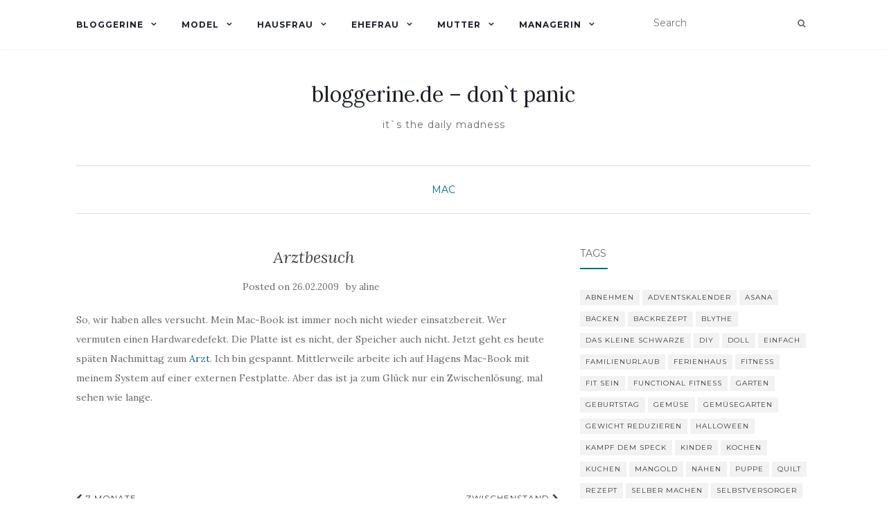

--- FILE ---
content_type: text/html; charset=UTF-8
request_url: https://bloggerine.de/2009/02/arztbesuch/
body_size: 11308
content:
<!doctype html>
	<!--[if !IE]>
	<html class="no-js non-ie" lang="en-US"> <![endif]-->
	<!--[if IE 7 ]>
	<html class="no-js ie7" lang="en-US"> <![endif]-->
	<!--[if IE 8 ]>
	<html class="no-js ie8" lang="en-US"> <![endif]-->
	<!--[if IE 9 ]>
	<html class="no-js ie9" lang="en-US"> <![endif]-->
	<!--[if gt IE 9]><!-->
<html class="no-js" lang="en-US"> <!--<![endif]-->
<head>
<meta charset="UTF-8">
<meta name="viewport" content="width=device-width, initial-scale=1">
<link rel="profile" href="http://gmpg.org/xfn/11">
<link rel="pingback" href="https://bloggerine.de/xmlrpc.php">

<title>Arztbesuch &#8211; bloggerine.de &#8211; don`t panic</title>
<meta name='robots' content='max-image-preview:large' />
	<style>img:is([sizes="auto" i], [sizes^="auto," i]) { contain-intrinsic-size: 3000px 1500px }</style>
	<link rel='dns-prefetch' href='//fonts.googleapis.com' />
<link rel="alternate" type="application/rss+xml" title="bloggerine.de - don`t panic &raquo; Feed" href="https://bloggerine.de/feed/" />
<link rel="alternate" type="application/rss+xml" title="bloggerine.de - don`t panic &raquo; Comments Feed" href="https://bloggerine.de/comments/feed/" />
<script type="text/javascript">
/* <![CDATA[ */
window._wpemojiSettings = {"baseUrl":"https:\/\/s.w.org\/images\/core\/emoji\/16.0.1\/72x72\/","ext":".png","svgUrl":"https:\/\/s.w.org\/images\/core\/emoji\/16.0.1\/svg\/","svgExt":".svg","source":{"concatemoji":"https:\/\/bloggerine.de\/wp-includes\/js\/wp-emoji-release.min.js?ver=6.8.3"}};
/*! This file is auto-generated */
!function(s,n){var o,i,e;function c(e){try{var t={supportTests:e,timestamp:(new Date).valueOf()};sessionStorage.setItem(o,JSON.stringify(t))}catch(e){}}function p(e,t,n){e.clearRect(0,0,e.canvas.width,e.canvas.height),e.fillText(t,0,0);var t=new Uint32Array(e.getImageData(0,0,e.canvas.width,e.canvas.height).data),a=(e.clearRect(0,0,e.canvas.width,e.canvas.height),e.fillText(n,0,0),new Uint32Array(e.getImageData(0,0,e.canvas.width,e.canvas.height).data));return t.every(function(e,t){return e===a[t]})}function u(e,t){e.clearRect(0,0,e.canvas.width,e.canvas.height),e.fillText(t,0,0);for(var n=e.getImageData(16,16,1,1),a=0;a<n.data.length;a++)if(0!==n.data[a])return!1;return!0}function f(e,t,n,a){switch(t){case"flag":return n(e,"\ud83c\udff3\ufe0f\u200d\u26a7\ufe0f","\ud83c\udff3\ufe0f\u200b\u26a7\ufe0f")?!1:!n(e,"\ud83c\udde8\ud83c\uddf6","\ud83c\udde8\u200b\ud83c\uddf6")&&!n(e,"\ud83c\udff4\udb40\udc67\udb40\udc62\udb40\udc65\udb40\udc6e\udb40\udc67\udb40\udc7f","\ud83c\udff4\u200b\udb40\udc67\u200b\udb40\udc62\u200b\udb40\udc65\u200b\udb40\udc6e\u200b\udb40\udc67\u200b\udb40\udc7f");case"emoji":return!a(e,"\ud83e\udedf")}return!1}function g(e,t,n,a){var r="undefined"!=typeof WorkerGlobalScope&&self instanceof WorkerGlobalScope?new OffscreenCanvas(300,150):s.createElement("canvas"),o=r.getContext("2d",{willReadFrequently:!0}),i=(o.textBaseline="top",o.font="600 32px Arial",{});return e.forEach(function(e){i[e]=t(o,e,n,a)}),i}function t(e){var t=s.createElement("script");t.src=e,t.defer=!0,s.head.appendChild(t)}"undefined"!=typeof Promise&&(o="wpEmojiSettingsSupports",i=["flag","emoji"],n.supports={everything:!0,everythingExceptFlag:!0},e=new Promise(function(e){s.addEventListener("DOMContentLoaded",e,{once:!0})}),new Promise(function(t){var n=function(){try{var e=JSON.parse(sessionStorage.getItem(o));if("object"==typeof e&&"number"==typeof e.timestamp&&(new Date).valueOf()<e.timestamp+604800&&"object"==typeof e.supportTests)return e.supportTests}catch(e){}return null}();if(!n){if("undefined"!=typeof Worker&&"undefined"!=typeof OffscreenCanvas&&"undefined"!=typeof URL&&URL.createObjectURL&&"undefined"!=typeof Blob)try{var e="postMessage("+g.toString()+"("+[JSON.stringify(i),f.toString(),p.toString(),u.toString()].join(",")+"));",a=new Blob([e],{type:"text/javascript"}),r=new Worker(URL.createObjectURL(a),{name:"wpTestEmojiSupports"});return void(r.onmessage=function(e){c(n=e.data),r.terminate(),t(n)})}catch(e){}c(n=g(i,f,p,u))}t(n)}).then(function(e){for(var t in e)n.supports[t]=e[t],n.supports.everything=n.supports.everything&&n.supports[t],"flag"!==t&&(n.supports.everythingExceptFlag=n.supports.everythingExceptFlag&&n.supports[t]);n.supports.everythingExceptFlag=n.supports.everythingExceptFlag&&!n.supports.flag,n.DOMReady=!1,n.readyCallback=function(){n.DOMReady=!0}}).then(function(){return e}).then(function(){var e;n.supports.everything||(n.readyCallback(),(e=n.source||{}).concatemoji?t(e.concatemoji):e.wpemoji&&e.twemoji&&(t(e.twemoji),t(e.wpemoji)))}))}((window,document),window._wpemojiSettings);
/* ]]> */
</script>
<style id='wp-emoji-styles-inline-css' type='text/css'>

	img.wp-smiley, img.emoji {
		display: inline !important;
		border: none !important;
		box-shadow: none !important;
		height: 1em !important;
		width: 1em !important;
		margin: 0 0.07em !important;
		vertical-align: -0.1em !important;
		background: none !important;
		padding: 0 !important;
	}
</style>
<link rel='stylesheet' id='wp-block-library-css' href='https://bloggerine.de/wp-includes/css/dist/block-library/style.min.css?ver=6.8.3' type='text/css' media='all' />
<style id='classic-theme-styles-inline-css' type='text/css'>
/*! This file is auto-generated */
.wp-block-button__link{color:#fff;background-color:#32373c;border-radius:9999px;box-shadow:none;text-decoration:none;padding:calc(.667em + 2px) calc(1.333em + 2px);font-size:1.125em}.wp-block-file__button{background:#32373c;color:#fff;text-decoration:none}
</style>
<style id='global-styles-inline-css' type='text/css'>
:root{--wp--preset--aspect-ratio--square: 1;--wp--preset--aspect-ratio--4-3: 4/3;--wp--preset--aspect-ratio--3-4: 3/4;--wp--preset--aspect-ratio--3-2: 3/2;--wp--preset--aspect-ratio--2-3: 2/3;--wp--preset--aspect-ratio--16-9: 16/9;--wp--preset--aspect-ratio--9-16: 9/16;--wp--preset--color--black: #000000;--wp--preset--color--cyan-bluish-gray: #abb8c3;--wp--preset--color--white: #ffffff;--wp--preset--color--pale-pink: #f78da7;--wp--preset--color--vivid-red: #cf2e2e;--wp--preset--color--luminous-vivid-orange: #ff6900;--wp--preset--color--luminous-vivid-amber: #fcb900;--wp--preset--color--light-green-cyan: #7bdcb5;--wp--preset--color--vivid-green-cyan: #00d084;--wp--preset--color--pale-cyan-blue: #8ed1fc;--wp--preset--color--vivid-cyan-blue: #0693e3;--wp--preset--color--vivid-purple: #9b51e0;--wp--preset--gradient--vivid-cyan-blue-to-vivid-purple: linear-gradient(135deg,rgba(6,147,227,1) 0%,rgb(155,81,224) 100%);--wp--preset--gradient--light-green-cyan-to-vivid-green-cyan: linear-gradient(135deg,rgb(122,220,180) 0%,rgb(0,208,130) 100%);--wp--preset--gradient--luminous-vivid-amber-to-luminous-vivid-orange: linear-gradient(135deg,rgba(252,185,0,1) 0%,rgba(255,105,0,1) 100%);--wp--preset--gradient--luminous-vivid-orange-to-vivid-red: linear-gradient(135deg,rgba(255,105,0,1) 0%,rgb(207,46,46) 100%);--wp--preset--gradient--very-light-gray-to-cyan-bluish-gray: linear-gradient(135deg,rgb(238,238,238) 0%,rgb(169,184,195) 100%);--wp--preset--gradient--cool-to-warm-spectrum: linear-gradient(135deg,rgb(74,234,220) 0%,rgb(151,120,209) 20%,rgb(207,42,186) 40%,rgb(238,44,130) 60%,rgb(251,105,98) 80%,rgb(254,248,76) 100%);--wp--preset--gradient--blush-light-purple: linear-gradient(135deg,rgb(255,206,236) 0%,rgb(152,150,240) 100%);--wp--preset--gradient--blush-bordeaux: linear-gradient(135deg,rgb(254,205,165) 0%,rgb(254,45,45) 50%,rgb(107,0,62) 100%);--wp--preset--gradient--luminous-dusk: linear-gradient(135deg,rgb(255,203,112) 0%,rgb(199,81,192) 50%,rgb(65,88,208) 100%);--wp--preset--gradient--pale-ocean: linear-gradient(135deg,rgb(255,245,203) 0%,rgb(182,227,212) 50%,rgb(51,167,181) 100%);--wp--preset--gradient--electric-grass: linear-gradient(135deg,rgb(202,248,128) 0%,rgb(113,206,126) 100%);--wp--preset--gradient--midnight: linear-gradient(135deg,rgb(2,3,129) 0%,rgb(40,116,252) 100%);--wp--preset--font-size--small: 13px;--wp--preset--font-size--medium: 20px;--wp--preset--font-size--large: 36px;--wp--preset--font-size--x-large: 42px;--wp--preset--spacing--20: 0.44rem;--wp--preset--spacing--30: 0.67rem;--wp--preset--spacing--40: 1rem;--wp--preset--spacing--50: 1.5rem;--wp--preset--spacing--60: 2.25rem;--wp--preset--spacing--70: 3.38rem;--wp--preset--spacing--80: 5.06rem;--wp--preset--shadow--natural: 6px 6px 9px rgba(0, 0, 0, 0.2);--wp--preset--shadow--deep: 12px 12px 50px rgba(0, 0, 0, 0.4);--wp--preset--shadow--sharp: 6px 6px 0px rgba(0, 0, 0, 0.2);--wp--preset--shadow--outlined: 6px 6px 0px -3px rgba(255, 255, 255, 1), 6px 6px rgba(0, 0, 0, 1);--wp--preset--shadow--crisp: 6px 6px 0px rgba(0, 0, 0, 1);}:where(.is-layout-flex){gap: 0.5em;}:where(.is-layout-grid){gap: 0.5em;}body .is-layout-flex{display: flex;}.is-layout-flex{flex-wrap: wrap;align-items: center;}.is-layout-flex > :is(*, div){margin: 0;}body .is-layout-grid{display: grid;}.is-layout-grid > :is(*, div){margin: 0;}:where(.wp-block-columns.is-layout-flex){gap: 2em;}:where(.wp-block-columns.is-layout-grid){gap: 2em;}:where(.wp-block-post-template.is-layout-flex){gap: 1.25em;}:where(.wp-block-post-template.is-layout-grid){gap: 1.25em;}.has-black-color{color: var(--wp--preset--color--black) !important;}.has-cyan-bluish-gray-color{color: var(--wp--preset--color--cyan-bluish-gray) !important;}.has-white-color{color: var(--wp--preset--color--white) !important;}.has-pale-pink-color{color: var(--wp--preset--color--pale-pink) !important;}.has-vivid-red-color{color: var(--wp--preset--color--vivid-red) !important;}.has-luminous-vivid-orange-color{color: var(--wp--preset--color--luminous-vivid-orange) !important;}.has-luminous-vivid-amber-color{color: var(--wp--preset--color--luminous-vivid-amber) !important;}.has-light-green-cyan-color{color: var(--wp--preset--color--light-green-cyan) !important;}.has-vivid-green-cyan-color{color: var(--wp--preset--color--vivid-green-cyan) !important;}.has-pale-cyan-blue-color{color: var(--wp--preset--color--pale-cyan-blue) !important;}.has-vivid-cyan-blue-color{color: var(--wp--preset--color--vivid-cyan-blue) !important;}.has-vivid-purple-color{color: var(--wp--preset--color--vivid-purple) !important;}.has-black-background-color{background-color: var(--wp--preset--color--black) !important;}.has-cyan-bluish-gray-background-color{background-color: var(--wp--preset--color--cyan-bluish-gray) !important;}.has-white-background-color{background-color: var(--wp--preset--color--white) !important;}.has-pale-pink-background-color{background-color: var(--wp--preset--color--pale-pink) !important;}.has-vivid-red-background-color{background-color: var(--wp--preset--color--vivid-red) !important;}.has-luminous-vivid-orange-background-color{background-color: var(--wp--preset--color--luminous-vivid-orange) !important;}.has-luminous-vivid-amber-background-color{background-color: var(--wp--preset--color--luminous-vivid-amber) !important;}.has-light-green-cyan-background-color{background-color: var(--wp--preset--color--light-green-cyan) !important;}.has-vivid-green-cyan-background-color{background-color: var(--wp--preset--color--vivid-green-cyan) !important;}.has-pale-cyan-blue-background-color{background-color: var(--wp--preset--color--pale-cyan-blue) !important;}.has-vivid-cyan-blue-background-color{background-color: var(--wp--preset--color--vivid-cyan-blue) !important;}.has-vivid-purple-background-color{background-color: var(--wp--preset--color--vivid-purple) !important;}.has-black-border-color{border-color: var(--wp--preset--color--black) !important;}.has-cyan-bluish-gray-border-color{border-color: var(--wp--preset--color--cyan-bluish-gray) !important;}.has-white-border-color{border-color: var(--wp--preset--color--white) !important;}.has-pale-pink-border-color{border-color: var(--wp--preset--color--pale-pink) !important;}.has-vivid-red-border-color{border-color: var(--wp--preset--color--vivid-red) !important;}.has-luminous-vivid-orange-border-color{border-color: var(--wp--preset--color--luminous-vivid-orange) !important;}.has-luminous-vivid-amber-border-color{border-color: var(--wp--preset--color--luminous-vivid-amber) !important;}.has-light-green-cyan-border-color{border-color: var(--wp--preset--color--light-green-cyan) !important;}.has-vivid-green-cyan-border-color{border-color: var(--wp--preset--color--vivid-green-cyan) !important;}.has-pale-cyan-blue-border-color{border-color: var(--wp--preset--color--pale-cyan-blue) !important;}.has-vivid-cyan-blue-border-color{border-color: var(--wp--preset--color--vivid-cyan-blue) !important;}.has-vivid-purple-border-color{border-color: var(--wp--preset--color--vivid-purple) !important;}.has-vivid-cyan-blue-to-vivid-purple-gradient-background{background: var(--wp--preset--gradient--vivid-cyan-blue-to-vivid-purple) !important;}.has-light-green-cyan-to-vivid-green-cyan-gradient-background{background: var(--wp--preset--gradient--light-green-cyan-to-vivid-green-cyan) !important;}.has-luminous-vivid-amber-to-luminous-vivid-orange-gradient-background{background: var(--wp--preset--gradient--luminous-vivid-amber-to-luminous-vivid-orange) !important;}.has-luminous-vivid-orange-to-vivid-red-gradient-background{background: var(--wp--preset--gradient--luminous-vivid-orange-to-vivid-red) !important;}.has-very-light-gray-to-cyan-bluish-gray-gradient-background{background: var(--wp--preset--gradient--very-light-gray-to-cyan-bluish-gray) !important;}.has-cool-to-warm-spectrum-gradient-background{background: var(--wp--preset--gradient--cool-to-warm-spectrum) !important;}.has-blush-light-purple-gradient-background{background: var(--wp--preset--gradient--blush-light-purple) !important;}.has-blush-bordeaux-gradient-background{background: var(--wp--preset--gradient--blush-bordeaux) !important;}.has-luminous-dusk-gradient-background{background: var(--wp--preset--gradient--luminous-dusk) !important;}.has-pale-ocean-gradient-background{background: var(--wp--preset--gradient--pale-ocean) !important;}.has-electric-grass-gradient-background{background: var(--wp--preset--gradient--electric-grass) !important;}.has-midnight-gradient-background{background: var(--wp--preset--gradient--midnight) !important;}.has-small-font-size{font-size: var(--wp--preset--font-size--small) !important;}.has-medium-font-size{font-size: var(--wp--preset--font-size--medium) !important;}.has-large-font-size{font-size: var(--wp--preset--font-size--large) !important;}.has-x-large-font-size{font-size: var(--wp--preset--font-size--x-large) !important;}
:where(.wp-block-post-template.is-layout-flex){gap: 1.25em;}:where(.wp-block-post-template.is-layout-grid){gap: 1.25em;}
:where(.wp-block-columns.is-layout-flex){gap: 2em;}:where(.wp-block-columns.is-layout-grid){gap: 2em;}
:root :where(.wp-block-pullquote){font-size: 1.5em;line-height: 1.6;}
</style>
<link rel='stylesheet' id='activello-bootstrap-css' href='https://bloggerine.de/wp-content/themes/activello/assets/css/bootstrap.min.css?ver=6.8.3' type='text/css' media='all' />
<link rel='stylesheet' id='activello-icons-css' href='https://bloggerine.de/wp-content/themes/activello/assets/css/font-awesome.min.css?ver=6.8.3' type='text/css' media='all' />
<link rel='stylesheet' id='activello-fonts-css' href='//fonts.googleapis.com/css?family=Lora%3A400%2C400italic%2C700%2C700italic%7CMontserrat%3A400%2C700%7CMaven+Pro%3A400%2C700&#038;ver=6.8.3' type='text/css' media='all' />
<link rel='stylesheet' id='activello-style-css' href='https://bloggerine.de/wp-content/themes/activello/style.css?ver=6.8.3' type='text/css' media='all' />
<script type="text/javascript" src="https://bloggerine.de/wp-includes/js/jquery/jquery.min.js?ver=3.7.1" id="jquery-core-js"></script>
<script type="text/javascript" src="https://bloggerine.de/wp-includes/js/jquery/jquery-migrate.min.js?ver=3.4.1" id="jquery-migrate-js"></script>
<script type="text/javascript" src="https://bloggerine.de/wp-content/themes/activello/assets/js/vendor/modernizr.min.js?ver=6.8.3" id="activello-modernizr-js"></script>
<script type="text/javascript" src="https://bloggerine.de/wp-content/themes/activello/assets/js/vendor/bootstrap.min.js?ver=6.8.3" id="activello-bootstrapjs-js"></script>
<script type="text/javascript" src="https://bloggerine.de/wp-content/themes/activello/assets/js/functions.min.js?ver=6.8.3" id="activello-functions-js"></script>
<link rel="https://api.w.org/" href="https://bloggerine.de/wp-json/" /><link rel="alternate" title="JSON" type="application/json" href="https://bloggerine.de/wp-json/wp/v2/posts/2603" /><link rel="EditURI" type="application/rsd+xml" title="RSD" href="https://bloggerine.de/xmlrpc.php?rsd" />
<meta name="generator" content="WordPress 6.8.3" />
<link rel="canonical" href="https://bloggerine.de/2009/02/arztbesuch/" />
<link rel='shortlink' href='https://bloggerine.de/?p=2603' />
<link rel="alternate" title="oEmbed (JSON)" type="application/json+oembed" href="https://bloggerine.de/wp-json/oembed/1.0/embed?url=https%3A%2F%2Fbloggerine.de%2F2009%2F02%2Farztbesuch%2F" />
<link rel="alternate" title="oEmbed (XML)" type="text/xml+oembed" href="https://bloggerine.de/wp-json/oembed/1.0/embed?url=https%3A%2F%2Fbloggerine.de%2F2009%2F02%2Farztbesuch%2F&#038;format=xml" />
<style type="text/css">a:hover, a:focus, article.post .post-categories a:hover, article.post .post-categories a:focus, .entry-title a:hover, .entry-title a:focus, .entry-meta a:hover, .entry-meta a:focus, .entry-footer a:hover, .entry-footer a:focus, .read-more a:hover, .read-more a:focus, .social-icons a:hover, .social-icons a:focus, .flex-caption .post-categories a:hover, .flex-caption .post-categories a:focus, .flex-caption .read-more a:hover, .flex-caption .read-more a:focus, .flex-caption h2:hover, .flex-caption h2:focus-within, .comment-meta.commentmetadata a:hover, .comment-meta.commentmetadata a:focus, .post-inner-content .cat-item a:hover, .post-inner-content .cat-item a:focus, .navbar-default .navbar-nav > .active > a, .navbar-default .navbar-nav > .active > a:hover, .navbar-default .navbar-nav > .active > a:focus, .navbar-default .navbar-nav > li > a:hover, .navbar-default .navbar-nav > li > a:focus, .navbar-default .navbar-nav > .open > a, .navbar-default .navbar-nav > .open > a:hover, blockquote:before, .navbar-default .navbar-nav > .open > a:focus, .cat-title a, .single .entry-content a, .site-info a:hover, .site-info a:focus {color:#006e89}article.post .post-categories:after, .post-inner-content .cat-item:after, #secondary .widget-title:after, .dropdown-menu>.active>a, .dropdown-menu>.active>a:hover, .dropdown-menu>.active>a:focus {background:#006e89}.label-default[href]:hover, .label-default[href]:focus, .btn-default:hover, .btn-default:focus, .btn-default:active, .btn-default.active, #image-navigation .nav-previous a:hover, #image-navigation .nav-previous a:focus, #image-navigation .nav-next a:hover, #image-navigation .nav-next a:focus, .woocommerce #respond input#submit:hover, .woocommerce #respond input#submit:focus, .woocommerce a.button:hover, .woocommerce a.button:focus, .woocommerce button.button:hover, .woocommerce button.button:focus, .woocommerce input.button:hover, .woocommerce input.button:focus, .woocommerce #respond input#submit.alt:hover, .woocommerce #respond input#submit.alt:focus, .woocommerce a.button.alt:hover, .woocommerce a.button.alt:focus, .woocommerce button.button.alt:hover, .woocommerce button.button.alt:focus, .woocommerce input.button.alt:hover, .woocommerce input.button.alt:focus, .input-group-btn:last-child>.btn:hover, .input-group-btn:last-child>.btn:focus, .scroll-to-top:hover, .scroll-to-top:focus, button, html input[type=button]:hover, html input[type=button]:focus, input[type=reset]:hover, input[type=reset]:focus, .comment-list li .comment-body:after, .page-links a:hover span, .page-links a:focus span, .page-links span, input[type=submit]:hover, input[type=submit]:focus, .comment-form #submit:hover, .comment-form #submit:focus, .tagcloud a:hover, .tagcloud a:focus, .single .entry-content a:hover, .single .entry-content a:focus, .navbar-default .navbar-nav .open .dropdown-menu > li > a:hover, .dropdown-menu> li> a:hover, .dropdown-menu> li> a:focus, .navbar-default .navbar-nav .open .dropdown-menu > li > a:focus {background-color:#006e89; }input[type="text"]:focus, input[type="email"]:focus, input[type="tel"]:focus, input[type="url"]:focus, input[type="password"]:focus, input[type="search"]:focus, textarea:focus { outline-color: #006e89; }#social a:hover, #social a:focus, .header-search-icon:hover, .header-search-icon:focus  { color:#006e89}</style>	<style type="text/css">
		#social li{
			display: inline-block;
		}
		#social li,
		#social ul {
			border: 0!important;
			list-style: none;
			padding-left: 0;
			text-align: center;
		}
		#social li a[href*="twitter.com"] .fa:before,
		.fa-twitter:before {
			content: "\f099"
		}
		#social li a[href*="facebook.com"] .fa:before,
		.fa-facebook-f:before,
		.fa-facebook:before {
			content: "\f09a"
		}
		#social li a[href*="github.com"] .fa:before,
		.fa-github:before {
			content: "\f09b"
		}
		#social li a[href*="/feed"] .fa:before,
		.fa-rss:before {
			content: "\f09e"
		}
		#social li a[href*="pinterest.com"] .fa:before,
		.fa-pinterest:before {
			content: "\f0d2"
		}
		#social li a[href*="plus.google.com"] .fa:before,
		.fa-google-plus:before {
			content: "\f0d5"
		}
		#social li a[href*="linkedin.com"] .fa:before,
		.fa-linkedin:before {
			content: "\f0e1"
		}
		#social li a[href*="youtube.com"] .fa:before,
		.fa-youtube:before {
			content: "\f167"
		}
		#social li a[href*="instagram.com"] .fa:before,
		.fa-instagram:before {
			content: "\f16d"
		}
		#social li a[href*="flickr.com"] .fa:before,
		.fa-flickr:before {
			content: "\f16e"
		}
		#social li a[href*="tumblr.com"] .fa:before,
		.fa-tumblr:before {
			content: "\f173"
		}
		#social li a[href*="dribbble.com"] .fa:before,
		.fa-dribbble:before {
			content: "\f17d"
		}
		#social li a[href*="skype.com"] .fa:before,
		.fa-skype:before {
			content: "\f17e"
		}
		#social li a[href*="foursquare.com"] .fa:before,
		.fa-foursquare:before {
			content: "\f180"
		}
		#social li a[href*="vimeo.com"] .fa:before,
		.fa-vimeo-square:before {
			content: "\f194"
		}
		#social li a[href*="weheartit.com"] .fa:before,
		.fa-heart:before {
			content: "\f004"
		}
		#social li a[href*="spotify.com"] .fa:before,
		.fa-spotify:before {
			content: "\f1bc"
		}
		#social li a[href*="soundcloud.com"] .fa:before,
		.fa-soundcloud:before {
			content: "\f1be"
		}
	</style>
</head>

<body class="wp-singular post-template-default single single-post postid-2603 single-format-standard wp-theme-activello group-blog has-sidebar-right">
<div id="page" class="hfeed site">

	<header id="masthead" class="site-header" role="banner">
		<nav class="navbar navbar-default" role="navigation">
			<div class="container">
				<div class="row">
					<div class="site-navigation-inner col-sm-12">
						<div class="navbar-header">
							<button type="button" class="btn navbar-toggle" data-toggle="collapse" data-target=".navbar-ex1-collapse">
								<span class="sr-only">Toggle navigation</span>
								<span class="icon-bar"></span>
								<span class="icon-bar"></span>
								<span class="icon-bar"></span>
							</button>
						</div>
						<div class="collapse navbar-collapse navbar-ex1-collapse"><ul id="menu-aktuellesmenue" class="nav navbar-nav"><li id="menu-item-6675" class="menu-item menu-item-type-taxonomy menu-item-object-category menu-item-has-children menu-item-6675"><a title="Bloggerine" href="https://bloggerine.de/archiv/allgemein/">Bloggerine </a><span class="activello-dropdown"></span>
<ul role="menu" class=" dropdown-menu">
	<li id="menu-item-6682" class="menu-item menu-item-type-taxonomy menu-item-object-category menu-item-6682"><a title="Aline" href="https://bloggerine.de/archiv/allgemein/aline/">Aline</a></li>
	<li id="menu-item-6710" class="menu-item menu-item-type-taxonomy menu-item-object-category menu-item-6710"><a title="Blythe" href="https://bloggerine.de/archiv/allgemein/blythe/">Blythe</a></li>
	<li id="menu-item-6705" class="menu-item menu-item-type-post_type menu-item-object-page menu-item-6705"><a title="Impressum" href="https://bloggerine.de/about/">Impressum</a></li>
	<li id="menu-item-6704" class="menu-item menu-item-type-post_type menu-item-object-page menu-item-6704"><a title="Kontakt" href="https://bloggerine.de/contact/">Kontakt</a></li>
</ul>
</li>
<li id="menu-item-6680" class="menu-item menu-item-type-taxonomy menu-item-object-category menu-item-has-children menu-item-6680"><a title="Model" href="https://bloggerine.de/archiv/model/">Model </a><span class="activello-dropdown"></span>
<ul role="menu" class=" dropdown-menu">
	<li id="menu-item-6688" class="menu-item menu-item-type-taxonomy menu-item-object-category menu-item-6688"><a title="abnehmen" href="https://bloggerine.de/archiv/model/abnehmen/">abnehmen</a></li>
	<li id="menu-item-6693" class="menu-item menu-item-type-taxonomy menu-item-object-category menu-item-6693"><a title="Fitness" href="https://bloggerine.de/archiv/model/auserlichkeiten/">Fitness</a></li>
	<li id="menu-item-6696" class="menu-item menu-item-type-taxonomy menu-item-object-category menu-item-6696"><a title="Yoga" href="https://bloggerine.de/archiv/model/yoga/">Yoga</a></li>
	<li id="menu-item-6715" class="menu-item menu-item-type-taxonomy menu-item-object-category menu-item-6715"><a title="Mountainbike" href="https://bloggerine.de/archiv/model/mountainbike/">Mountainbike</a></li>
</ul>
</li>
<li id="menu-item-6676" class="menu-item menu-item-type-taxonomy menu-item-object-category menu-item-has-children menu-item-6676"><a title="Hausfrau" href="https://bloggerine.de/archiv/hausfrau/">Hausfrau </a><span class="activello-dropdown"></span>
<ul role="menu" class=" dropdown-menu">
	<li id="menu-item-6692" class="menu-item menu-item-type-taxonomy menu-item-object-category menu-item-6692"><a title="Rezepte" href="https://bloggerine.de/archiv/hausfrau/rezepte/">Rezepte</a></li>
	<li id="menu-item-6700" class="menu-item menu-item-type-taxonomy menu-item-object-category menu-item-6700"><a title="Gemüsegarten" href="https://bloggerine.de/archiv/hausfrau/gemuesegarten/">Gemüsegarten</a></li>
	<li id="menu-item-6707" class="menu-item menu-item-type-taxonomy menu-item-object-category menu-item-6707"><a title="Garten" href="https://bloggerine.de/archiv/hausfrau/garten/">Garten</a></li>
	<li id="menu-item-6685" class="menu-item menu-item-type-taxonomy menu-item-object-category menu-item-6685"><a title="Schönes Heim" href="https://bloggerine.de/archiv/hausfrau/schones-heim/">Schönes Heim</a></li>
	<li id="menu-item-6691" class="menu-item menu-item-type-taxonomy menu-item-object-category menu-item-6691"><a title="do it yourself" href="https://bloggerine.de/archiv/hausfrau/selbermachen/">do it yourself</a></li>
	<li id="menu-item-6741" class="menu-item menu-item-type-taxonomy menu-item-object-category menu-item-6741"><a title="Zero waste" href="https://bloggerine.de/archiv/hausfrau/zero-waste/">Zero waste</a></li>
	<li id="menu-item-6695" class="menu-item menu-item-type-taxonomy menu-item-object-category menu-item-6695"><a title="Haustiere" href="https://bloggerine.de/archiv/hausfrau/haustiere/">Haustiere</a></li>
	<li id="menu-item-7011" class="menu-item menu-item-type-taxonomy menu-item-object-category menu-item-7011"><a title="Bienen" href="https://bloggerine.de/archiv/hausfrau/bienen/">Bienen</a></li>
</ul>
</li>
<li id="menu-item-6678" class="menu-item menu-item-type-taxonomy menu-item-object-category menu-item-has-children menu-item-6678"><a title="Ehefrau" href="https://bloggerine.de/archiv/ehefrau/">Ehefrau </a><span class="activello-dropdown"></span>
<ul role="menu" class=" dropdown-menu">
	<li id="menu-item-6694" class="menu-item menu-item-type-taxonomy menu-item-object-category menu-item-6694"><a title="Sie &amp; Er" href="https://bloggerine.de/archiv/ehefrau/sie-er/">Sie &#038; Er</a></li>
	<li id="menu-item-6706" class="menu-item menu-item-type-taxonomy menu-item-object-category menu-item-6706"><a title="Hochzeit" href="https://bloggerine.de/archiv/ehefrau/hochzeit/">Hochzeit</a></li>
	<li id="menu-item-6711" class="menu-item menu-item-type-taxonomy menu-item-object-category menu-item-6711"><a title="Sofazeit" href="https://bloggerine.de/archiv/allgemein/sofazeit/">Sofazeit</a></li>
</ul>
</li>
<li id="menu-item-6677" class="menu-item menu-item-type-taxonomy menu-item-object-category menu-item-has-children menu-item-6677"><a title="Mutter" href="https://bloggerine.de/archiv/mutter/">Mutter </a><span class="activello-dropdown"></span>
<ul role="menu" class=" dropdown-menu">
	<li id="menu-item-6683" class="menu-item menu-item-type-taxonomy menu-item-object-category menu-item-6683"><a title="LeLa" href="https://bloggerine.de/archiv/mutter/lela/">LeLa</a></li>
	<li id="menu-item-6689" class="menu-item menu-item-type-taxonomy menu-item-object-category menu-item-6689"><a title="ImLa" href="https://bloggerine.de/archiv/mutter/imla/">ImLa</a></li>
	<li id="menu-item-6684" class="menu-item menu-item-type-taxonomy menu-item-object-category menu-item-6684"><a title="Entertainment" href="https://bloggerine.de/archiv/mutter/entertainment/">Entertainment</a></li>
	<li id="menu-item-7356" class="menu-item menu-item-type-taxonomy menu-item-object-category menu-item-7356"><a title="Mama sein" href="https://bloggerine.de/archiv/mutter/mama-sein/">Mama sein</a></li>
</ul>
</li>
<li id="menu-item-6681" class="menu-item menu-item-type-taxonomy menu-item-object-category current-post-ancestor menu-item-has-children menu-item-6681"><a title="Managerin" href="https://bloggerine.de/archiv/managerin/">Managerin </a><span class="activello-dropdown"></span>
<ul role="menu" class=" dropdown-menu">
	<li id="menu-item-6713" class="menu-item menu-item-type-taxonomy menu-item-object-category menu-item-6713"><a title="Fachinformatik" href="https://bloggerine.de/archiv/managerin/fachinformatik/">Fachinformatik</a></li>
	<li id="menu-item-6690" class="menu-item menu-item-type-taxonomy menu-item-object-category menu-item-6690"><a title="Studium" href="https://bloggerine.de/archiv/managerin/studium/">Studium</a></li>
	<li id="menu-item-6708" class="menu-item menu-item-type-taxonomy menu-item-object-category menu-item-6708"><a title="Nadel &amp; Faden" href="https://bloggerine.de/archiv/managerin/nadel-faden/">Nadel &#038; Faden</a></li>
</ul>
</li>
</ul></div>
						<div class="nav-search"><form action="https://bloggerine.de/" method="get"><input type="text" name="s" value="" placeholder="Search"><button type="submit" class="header-search-icon" name="submit" id="searchsubmit" value="Search"><i class="fa fa-search"></i></button></form>							
						</div>
					</div>
				</div>
			</div>
		</nav><!-- .site-navigation -->

		
		<div class="container">
			<div id="logo">
				<span class="site-name">
																			<a class="navbar-brand" href="https://bloggerine.de/" title="bloggerine.de &#8211; don`t panic" rel="home">bloggerine.de &#8211; don`t panic</a>
									
									</span><!-- end of .site-name -->

									<div class="tagline">it`s the daily madness</div>
							</div><!-- end of #logo -->

						<div id="line"></div>
					</div>

	</header><!-- #masthead -->


	<div id="content" class="site-content">

		<div class="top-section">
					</div>

		<div class="container main-content-area">

						<div class="cat-title">
				<ul class="post-categories">
	<li><a href="https://bloggerine.de/archiv/managerin/mac/" rel="category tag">Mac</a></li></ul>			</div>
									
			<div class="row">
				<div class="main-content-inner col-sm-12 col-md-8 ">

	<div id="primary" class="content-area">
		<main id="main" class="site-main" role="main">

		
			
<article id="post-2603" class="post-2603 post type-post status-publish format-standard hentry category-mac">
	<div class="blog-item-wrap">
		<div class="post-inner-content">
			<header class="entry-header page-header">
				<h1 class="entry-title">Arztbesuch</h1>

								<div class="entry-meta">
					<span class="posted-on">Posted on <a href="https://bloggerine.de/2009/02/arztbesuch/" rel="bookmark"><time class="entry-date published" datetime="2009-02-26T13:01:15+01:00">26.02.2009</time></a></span>by <span class="author vcard"><a class="url fn n" href="https://bloggerine.de/author/aline/">aline</a></span>
					
				</div><!-- .entry-meta -->
							</header><!-- .entry-header -->
			
			<a href="https://bloggerine.de/2009/02/arztbesuch/" title="Arztbesuch" >
							</a>
			
			<div class="entry-content">

				<p>So, wir haben alles versucht. Mein Mac-Book ist immer noch nicht wieder einsatzbereit. Wer vermuten einen Hardwaredefekt. Die Platte ist es nicht, der Speicher auch nicht. Jetzt geht es heute späten Nachmittag zum <a href="http://www.gravis.de/service/technik-service/">Arzt</a>. Ich bin gespannt. Mittlerweile arbeite ich auf Hagens Mac-Book mit meinem System auf einer externen Festplatte. Aber das ist ja zum Glück nur ein Zwischenlösung, mal sehen wie lange.</p>
				
								
			</div><!-- .entry-content -->
			<div class="entry-footer">
					
							</div><!-- .entry-footer -->
		</div>
	</div>
</article><!-- #post-## -->

			
					<nav class="navigation post-navigation" role="navigation">
		<h1 class="screen-reader-text">Post navigation</h1>
		<div class="nav-links">
			<div class="nav-previous"><a href="https://bloggerine.de/2009/02/7-monate/" rel="prev"><i class="fa fa-chevron-left"></i> 7 Monate</a></div><div class="nav-next"><a href="https://bloggerine.de/2009/03/zwischenstand/" rel="next">Zwischenstand <i class="fa fa-chevron-right"></i></a></div>			</div><!-- .nav-links -->
			</nav><!-- .navigation -->
			
		
		</main><!-- #main -->
	</div><!-- #primary -->

</div>

		            
		<div id="secondary" class="widget-area col-sm-12 col-md-4" role="complementary">
			<div class="inner">
								<aside id="tag_cloud-4" class="widget widget_tag_cloud"><h3 class="widget-title">Tags</h3><div class="tagcloud"><a href="https://bloggerine.de/tag/abnehmen/" class="tag-cloud-link tag-link-1043 tag-link-position-1" style="font-size: 9.6770833333333pt;" aria-label="abnehmen (25 items)">abnehmen</a>
<a href="https://bloggerine.de/tag/adventskalender/" class="tag-cloud-link tag-link-262 tag-link-position-2" style="font-size: 9.6041666666667pt;" aria-label="Adventskalender (24 items)">Adventskalender</a>
<a href="https://bloggerine.de/tag/asana/" class="tag-cloud-link tag-link-368 tag-link-position-3" style="font-size: 9.1666666666667pt;" aria-label="asana (21 items)">asana</a>
<a href="https://bloggerine.de/tag/backen/" class="tag-cloud-link tag-link-426 tag-link-position-4" style="font-size: 11.427083333333pt;" aria-label="backen (44 items)">backen</a>
<a href="https://bloggerine.de/tag/backrezept/" class="tag-cloud-link tag-link-464 tag-link-position-5" style="font-size: 9.96875pt;" aria-label="Backrezept (27 items)">Backrezept</a>
<a href="https://bloggerine.de/tag/blythe/" class="tag-cloud-link tag-link-1550 tag-link-position-6" style="font-size: 8.3645833333333pt;" aria-label="Blythe (16 items)">Blythe</a>
<a href="https://bloggerine.de/tag/das-kleine-schwarze/" class="tag-cloud-link tag-link-636 tag-link-position-7" style="font-size: 9.1666666666667pt;" aria-label="das kleine schwarze (21 items)">das kleine schwarze</a>
<a href="https://bloggerine.de/tag/diy/" class="tag-cloud-link tag-link-1051 tag-link-position-8" style="font-size: 14.708333333333pt;" aria-label="diy (125 items)">diy</a>
<a href="https://bloggerine.de/tag/doll/" class="tag-cloud-link tag-link-243 tag-link-position-9" style="font-size: 8.3645833333333pt;" aria-label="doll (16 items)">doll</a>
<a href="https://bloggerine.de/tag/einfach/" class="tag-cloud-link tag-link-290 tag-link-position-10" style="font-size: 8.1458333333333pt;" aria-label="einfach (15 items)">einfach</a>
<a href="https://bloggerine.de/tag/familienurlaub/" class="tag-cloud-link tag-link-410 tag-link-position-11" style="font-size: 8.7291666666667pt;" aria-label="Familienurlaub (18 items)">Familienurlaub</a>
<a href="https://bloggerine.de/tag/ferienhaus/" class="tag-cloud-link tag-link-1574 tag-link-position-12" style="font-size: 22pt;" aria-label="Ferienhaus (1,272 items)">Ferienhaus</a>
<a href="https://bloggerine.de/tag/fitness/" class="tag-cloud-link tag-link-329 tag-link-position-13" style="font-size: 10.40625pt;" aria-label="Fitness (31 items)">Fitness</a>
<a href="https://bloggerine.de/tag/fit-sein/" class="tag-cloud-link tag-link-188 tag-link-position-14" style="font-size: 10.1875pt;" aria-label="fit sein (29 items)">fit sein</a>
<a href="https://bloggerine.de/tag/functional-fitness/" class="tag-cloud-link tag-link-337 tag-link-position-15" style="font-size: 10.479166666667pt;" aria-label="Functional Fitness (32 items)">Functional Fitness</a>
<a href="https://bloggerine.de/tag/garten/" class="tag-cloud-link tag-link-1049 tag-link-position-16" style="font-size: 12.59375pt;" aria-label="Garten (63 items)">Garten</a>
<a href="https://bloggerine.de/tag/geburtstag/" class="tag-cloud-link tag-link-72 tag-link-position-17" style="font-size: 8.1458333333333pt;" aria-label="Geburtstag (15 items)">Geburtstag</a>
<a href="https://bloggerine.de/tag/gemuese/" class="tag-cloud-link tag-link-394 tag-link-position-18" style="font-size: 10.260416666667pt;" aria-label="Gemüse (30 items)">Gemüse</a>
<a href="https://bloggerine.de/tag/gemuesegarten/" class="tag-cloud-link tag-link-1751 tag-link-position-19" style="font-size: 11.791666666667pt;" aria-label="Gemüsegarten (49 items)">Gemüsegarten</a>
<a href="https://bloggerine.de/tag/gewicht-reduzieren/" class="tag-cloud-link tag-link-184 tag-link-position-20" style="font-size: 8pt;" aria-label="Gewicht reduzieren (14 items)">Gewicht reduzieren</a>
<a href="https://bloggerine.de/tag/halloween/" class="tag-cloud-link tag-link-212 tag-link-position-21" style="font-size: 8pt;" aria-label="Halloween (14 items)">Halloween</a>
<a href="https://bloggerine.de/tag/kampf-dem-speck/" class="tag-cloud-link tag-link-353 tag-link-position-22" style="font-size: 9.96875pt;" aria-label="kampf dem speck (27 items)">kampf dem speck</a>
<a href="https://bloggerine.de/tag/kinder/" class="tag-cloud-link tag-link-163 tag-link-position-23" style="font-size: 8pt;" aria-label="Kinder (14 items)">Kinder</a>
<a href="https://bloggerine.de/tag/kochen/" class="tag-cloud-link tag-link-151 tag-link-position-24" style="font-size: 12.59375pt;" aria-label="kochen (64 items)">kochen</a>
<a href="https://bloggerine.de/tag/kuchen/" class="tag-cloud-link tag-link-327 tag-link-position-25" style="font-size: 8pt;" aria-label="Kuchen (14 items)">Kuchen</a>
<a href="https://bloggerine.de/tag/mangold/" class="tag-cloud-link tag-link-496 tag-link-position-26" style="font-size: 8.3645833333333pt;" aria-label="Mangold (16 items)">Mangold</a>
<a href="https://bloggerine.de/tag/nahen/" class="tag-cloud-link tag-link-156 tag-link-position-27" style="font-size: 9.3125pt;" aria-label="nähen (22 items)">nähen</a>
<a href="https://bloggerine.de/tag/puppe/" class="tag-cloud-link tag-link-217 tag-link-position-28" style="font-size: 8.1458333333333pt;" aria-label="Puppe (15 items)">Puppe</a>
<a href="https://bloggerine.de/tag/quilt/" class="tag-cloud-link tag-link-1435 tag-link-position-29" style="font-size: 8.5833333333333pt;" aria-label="Quilt (17 items)">Quilt</a>
<a href="https://bloggerine.de/tag/rezept/" class="tag-cloud-link tag-link-423 tag-link-position-30" style="font-size: 14.635416666667pt;" aria-label="Rezept (123 items)">Rezept</a>
<a href="https://bloggerine.de/tag/selber-machen/" class="tag-cloud-link tag-link-146 tag-link-position-31" style="font-size: 13.541666666667pt;" aria-label="selber machen (86 items)">selber machen</a>
<a href="https://bloggerine.de/tag/selbstversorger/" class="tag-cloud-link tag-link-1573 tag-link-position-32" style="font-size: 10.989583333333pt;" aria-label="Selbstversorger (38 items)">Selbstversorger</a>
<a href="https://bloggerine.de/tag/sommerurlaub/" class="tag-cloud-link tag-link-417 tag-link-position-33" style="font-size: 9.6041666666667pt;" aria-label="Sommerurlaub (24 items)">Sommerurlaub</a>
<a href="https://bloggerine.de/tag/sport/" class="tag-cloud-link tag-link-152 tag-link-position-34" style="font-size: 8.3645833333333pt;" aria-label="Sport (16 items)">Sport</a>
<a href="https://bloggerine.de/tag/urlaub/" class="tag-cloud-link tag-link-409 tag-link-position-35" style="font-size: 9.1666666666667pt;" aria-label="Urlaub (21 items)">Urlaub</a>
<a href="https://bloggerine.de/tag/urlaub-mit-kindern/" class="tag-cloud-link tag-link-411 tag-link-position-36" style="font-size: 8.875pt;" aria-label="Urlaub mit Kindern (19 items)">Urlaub mit Kindern</a>
<a href="https://bloggerine.de/tag/vegan/" class="tag-cloud-link tag-link-652 tag-link-position-37" style="font-size: 9.6041666666667pt;" aria-label="vegan (24 items)">vegan</a>
<a href="https://bloggerine.de/tag/vegetarier/" class="tag-cloud-link tag-link-626 tag-link-position-38" style="font-size: 10.916666666667pt;" aria-label="Vegetarier (37 items)">Vegetarier</a>
<a href="https://bloggerine.de/tag/vegetarisch/" class="tag-cloud-link tag-link-502 tag-link-position-39" style="font-size: 13.322916666667pt;" aria-label="vegetarisch (80 items)">vegetarisch</a>
<a href="https://bloggerine.de/tag/vegetarisch-kochen/" class="tag-cloud-link tag-link-504 tag-link-position-40" style="font-size: 11.0625pt;" aria-label="vegetarisch kochen (39 items)">vegetarisch kochen</a>
<a href="https://bloggerine.de/tag/weihnachten/" class="tag-cloud-link tag-link-285 tag-link-position-41" style="font-size: 8.875pt;" aria-label="Weihnachten (19 items)">Weihnachten</a>
<a href="https://bloggerine.de/tag/weihnachtsspeck-weg/" class="tag-cloud-link tag-link-635 tag-link-position-42" style="font-size: 9.0208333333333pt;" aria-label="weihnachtsspeck weg (20 items)">weihnachtsspeck weg</a>
<a href="https://bloggerine.de/tag/weihnachtsworkout/" class="tag-cloud-link tag-link-632 tag-link-position-43" style="font-size: 9.1666666666667pt;" aria-label="weihnachtsworkout (21 items)">weihnachtsworkout</a>
<a href="https://bloggerine.de/tag/workout/" class="tag-cloud-link tag-link-386 tag-link-position-44" style="font-size: 8.1458333333333pt;" aria-label="workout (15 items)">workout</a>
<a href="https://bloggerine.de/tag/yoga/" class="tag-cloud-link tag-link-1052 tag-link-position-45" style="font-size: 11.9375pt;" aria-label="Yoga (52 items)">Yoga</a></div>
</aside><aside id="archives-3" class="widget widget_archive"><h3 class="widget-title">Archiv</h3>
			<ul>
					<li><a href='https://bloggerine.de/2025/12/'>December 2025</a></li>
	<li><a href='https://bloggerine.de/2025/05/'>May 2025</a></li>
	<li><a href='https://bloggerine.de/2025/04/'>April 2025</a></li>
	<li><a href='https://bloggerine.de/2024/12/'>December 2024</a></li>
	<li><a href='https://bloggerine.de/2023/12/'>December 2023</a></li>
	<li><a href='https://bloggerine.de/2023/11/'>November 2023</a></li>
	<li><a href='https://bloggerine.de/2023/10/'>October 2023</a></li>
	<li><a href='https://bloggerine.de/2023/09/'>September 2023</a></li>
	<li><a href='https://bloggerine.de/2023/08/'>August 2023</a></li>
	<li><a href='https://bloggerine.de/2023/07/'>July 2023</a></li>
	<li><a href='https://bloggerine.de/2023/06/'>June 2023</a></li>
	<li><a href='https://bloggerine.de/2023/05/'>May 2023</a></li>
	<li><a href='https://bloggerine.de/2023/04/'>April 2023</a></li>
	<li><a href='https://bloggerine.de/2023/03/'>March 2023</a></li>
	<li><a href='https://bloggerine.de/2023/02/'>February 2023</a></li>
	<li><a href='https://bloggerine.de/2023/01/'>January 2023</a></li>
	<li><a href='https://bloggerine.de/2022/12/'>December 2022</a></li>
	<li><a href='https://bloggerine.de/2022/11/'>November 2022</a></li>
	<li><a href='https://bloggerine.de/2022/10/'>October 2022</a></li>
	<li><a href='https://bloggerine.de/2022/09/'>September 2022</a></li>
	<li><a href='https://bloggerine.de/2022/08/'>August 2022</a></li>
	<li><a href='https://bloggerine.de/2022/07/'>July 2022</a></li>
	<li><a href='https://bloggerine.de/2022/06/'>June 2022</a></li>
	<li><a href='https://bloggerine.de/2022/05/'>May 2022</a></li>
	<li><a href='https://bloggerine.de/2022/04/'>April 2022</a></li>
	<li><a href='https://bloggerine.de/2022/03/'>March 2022</a></li>
	<li><a href='https://bloggerine.de/2022/02/'>February 2022</a></li>
	<li><a href='https://bloggerine.de/2022/01/'>January 2022</a></li>
	<li><a href='https://bloggerine.de/2021/12/'>December 2021</a></li>
	<li><a href='https://bloggerine.de/2021/11/'>November 2021</a></li>
	<li><a href='https://bloggerine.de/2021/10/'>October 2021</a></li>
	<li><a href='https://bloggerine.de/2021/09/'>September 2021</a></li>
	<li><a href='https://bloggerine.de/2021/08/'>August 2021</a></li>
	<li><a href='https://bloggerine.de/2021/07/'>July 2021</a></li>
	<li><a href='https://bloggerine.de/2021/06/'>June 2021</a></li>
	<li><a href='https://bloggerine.de/2021/05/'>May 2021</a></li>
	<li><a href='https://bloggerine.de/2021/04/'>April 2021</a></li>
	<li><a href='https://bloggerine.de/2021/03/'>March 2021</a></li>
	<li><a href='https://bloggerine.de/2021/02/'>February 2021</a></li>
	<li><a href='https://bloggerine.de/2021/01/'>January 2021</a></li>
	<li><a href='https://bloggerine.de/2020/12/'>December 2020</a></li>
	<li><a href='https://bloggerine.de/2020/11/'>November 2020</a></li>
	<li><a href='https://bloggerine.de/2020/10/'>October 2020</a></li>
	<li><a href='https://bloggerine.de/2020/09/'>September 2020</a></li>
	<li><a href='https://bloggerine.de/2020/08/'>August 2020</a></li>
	<li><a href='https://bloggerine.de/2020/07/'>July 2020</a></li>
	<li><a href='https://bloggerine.de/2020/06/'>June 2020</a></li>
	<li><a href='https://bloggerine.de/2020/05/'>May 2020</a></li>
	<li><a href='https://bloggerine.de/2020/04/'>April 2020</a></li>
	<li><a href='https://bloggerine.de/2020/03/'>March 2020</a></li>
	<li><a href='https://bloggerine.de/2020/02/'>February 2020</a></li>
	<li><a href='https://bloggerine.de/2020/01/'>January 2020</a></li>
	<li><a href='https://bloggerine.de/2019/12/'>December 2019</a></li>
	<li><a href='https://bloggerine.de/2019/11/'>November 2019</a></li>
	<li><a href='https://bloggerine.de/2019/10/'>October 2019</a></li>
	<li><a href='https://bloggerine.de/2019/09/'>September 2019</a></li>
	<li><a href='https://bloggerine.de/2019/08/'>August 2019</a></li>
	<li><a href='https://bloggerine.de/2019/07/'>July 2019</a></li>
	<li><a href='https://bloggerine.de/2019/06/'>June 2019</a></li>
	<li><a href='https://bloggerine.de/2019/05/'>May 2019</a></li>
	<li><a href='https://bloggerine.de/2019/04/'>April 2019</a></li>
	<li><a href='https://bloggerine.de/2019/03/'>March 2019</a></li>
	<li><a href='https://bloggerine.de/2019/02/'>February 2019</a></li>
	<li><a href='https://bloggerine.de/2019/01/'>January 2019</a></li>
	<li><a href='https://bloggerine.de/2018/12/'>December 2018</a></li>
	<li><a href='https://bloggerine.de/2018/11/'>November 2018</a></li>
	<li><a href='https://bloggerine.de/2018/10/'>October 2018</a></li>
	<li><a href='https://bloggerine.de/2018/09/'>September 2018</a></li>
	<li><a href='https://bloggerine.de/2018/08/'>August 2018</a></li>
	<li><a href='https://bloggerine.de/2018/07/'>July 2018</a></li>
	<li><a href='https://bloggerine.de/2018/06/'>June 2018</a></li>
	<li><a href='https://bloggerine.de/2018/05/'>May 2018</a></li>
	<li><a href='https://bloggerine.de/2018/04/'>April 2018</a></li>
	<li><a href='https://bloggerine.de/2017/12/'>December 2017</a></li>
	<li><a href='https://bloggerine.de/2017/11/'>November 2017</a></li>
	<li><a href='https://bloggerine.de/2017/10/'>October 2017</a></li>
	<li><a href='https://bloggerine.de/2017/08/'>August 2017</a></li>
	<li><a href='https://bloggerine.de/2017/04/'>April 2017</a></li>
	<li><a href='https://bloggerine.de/2017/03/'>March 2017</a></li>
	<li><a href='https://bloggerine.de/2016/12/'>December 2016</a></li>
	<li><a href='https://bloggerine.de/2016/09/'>September 2016</a></li>
	<li><a href='https://bloggerine.de/2016/04/'>April 2016</a></li>
	<li><a href='https://bloggerine.de/2016/03/'>March 2016</a></li>
	<li><a href='https://bloggerine.de/2016/02/'>February 2016</a></li>
	<li><a href='https://bloggerine.de/2016/01/'>January 2016</a></li>
	<li><a href='https://bloggerine.de/2015/12/'>December 2015</a></li>
	<li><a href='https://bloggerine.de/2015/11/'>November 2015</a></li>
	<li><a href='https://bloggerine.de/2015/10/'>October 2015</a></li>
	<li><a href='https://bloggerine.de/2015/09/'>September 2015</a></li>
	<li><a href='https://bloggerine.de/2015/07/'>July 2015</a></li>
	<li><a href='https://bloggerine.de/2015/06/'>June 2015</a></li>
	<li><a href='https://bloggerine.de/2015/05/'>May 2015</a></li>
	<li><a href='https://bloggerine.de/2015/04/'>April 2015</a></li>
	<li><a href='https://bloggerine.de/2015/02/'>February 2015</a></li>
	<li><a href='https://bloggerine.de/2015/01/'>January 2015</a></li>
	<li><a href='https://bloggerine.de/2014/12/'>December 2014</a></li>
	<li><a href='https://bloggerine.de/2014/11/'>November 2014</a></li>
	<li><a href='https://bloggerine.de/2014/10/'>October 2014</a></li>
	<li><a href='https://bloggerine.de/2014/09/'>September 2014</a></li>
	<li><a href='https://bloggerine.de/2014/08/'>August 2014</a></li>
	<li><a href='https://bloggerine.de/2014/07/'>July 2014</a></li>
	<li><a href='https://bloggerine.de/2014/06/'>June 2014</a></li>
	<li><a href='https://bloggerine.de/2014/05/'>May 2014</a></li>
	<li><a href='https://bloggerine.de/2014/04/'>April 2014</a></li>
	<li><a href='https://bloggerine.de/2014/03/'>March 2014</a></li>
	<li><a href='https://bloggerine.de/2013/12/'>December 2013</a></li>
	<li><a href='https://bloggerine.de/2013/10/'>October 2013</a></li>
	<li><a href='https://bloggerine.de/2013/09/'>September 2013</a></li>
	<li><a href='https://bloggerine.de/2013/08/'>August 2013</a></li>
	<li><a href='https://bloggerine.de/2013/07/'>July 2013</a></li>
	<li><a href='https://bloggerine.de/2013/06/'>June 2013</a></li>
	<li><a href='https://bloggerine.de/2013/05/'>May 2013</a></li>
	<li><a href='https://bloggerine.de/2012/12/'>December 2012</a></li>
	<li><a href='https://bloggerine.de/2012/11/'>November 2012</a></li>
	<li><a href='https://bloggerine.de/2012/10/'>October 2012</a></li>
	<li><a href='https://bloggerine.de/2012/09/'>September 2012</a></li>
	<li><a href='https://bloggerine.de/2012/08/'>August 2012</a></li>
	<li><a href='https://bloggerine.de/2012/07/'>July 2012</a></li>
	<li><a href='https://bloggerine.de/2012/06/'>June 2012</a></li>
	<li><a href='https://bloggerine.de/2012/05/'>May 2012</a></li>
	<li><a href='https://bloggerine.de/2012/04/'>April 2012</a></li>
	<li><a href='https://bloggerine.de/2012/03/'>March 2012</a></li>
	<li><a href='https://bloggerine.de/2012/02/'>February 2012</a></li>
	<li><a href='https://bloggerine.de/2012/01/'>January 2012</a></li>
	<li><a href='https://bloggerine.de/2011/12/'>December 2011</a></li>
	<li><a href='https://bloggerine.de/2011/11/'>November 2011</a></li>
	<li><a href='https://bloggerine.de/2011/10/'>October 2011</a></li>
	<li><a href='https://bloggerine.de/2011/09/'>September 2011</a></li>
	<li><a href='https://bloggerine.de/2011/07/'>July 2011</a></li>
	<li><a href='https://bloggerine.de/2011/06/'>June 2011</a></li>
	<li><a href='https://bloggerine.de/2011/05/'>May 2011</a></li>
	<li><a href='https://bloggerine.de/2011/04/'>April 2011</a></li>
	<li><a href='https://bloggerine.de/2011/03/'>March 2011</a></li>
	<li><a href='https://bloggerine.de/2011/02/'>February 2011</a></li>
	<li><a href='https://bloggerine.de/2011/01/'>January 2011</a></li>
	<li><a href='https://bloggerine.de/2010/12/'>December 2010</a></li>
	<li><a href='https://bloggerine.de/2010/10/'>October 2010</a></li>
	<li><a href='https://bloggerine.de/2010/09/'>September 2010</a></li>
	<li><a href='https://bloggerine.de/2010/08/'>August 2010</a></li>
	<li><a href='https://bloggerine.de/2010/07/'>July 2010</a></li>
	<li><a href='https://bloggerine.de/2010/06/'>June 2010</a></li>
	<li><a href='https://bloggerine.de/2010/05/'>May 2010</a></li>
	<li><a href='https://bloggerine.de/2010/04/'>April 2010</a></li>
	<li><a href='https://bloggerine.de/2010/03/'>March 2010</a></li>
	<li><a href='https://bloggerine.de/2010/02/'>February 2010</a></li>
	<li><a href='https://bloggerine.de/2010/01/'>January 2010</a></li>
	<li><a href='https://bloggerine.de/2009/12/'>December 2009</a></li>
	<li><a href='https://bloggerine.de/2009/11/'>November 2009</a></li>
	<li><a href='https://bloggerine.de/2009/10/'>October 2009</a></li>
	<li><a href='https://bloggerine.de/2009/09/'>September 2009</a></li>
	<li><a href='https://bloggerine.de/2009/08/'>August 2009</a></li>
	<li><a href='https://bloggerine.de/2009/07/'>July 2009</a></li>
	<li><a href='https://bloggerine.de/2009/06/'>June 2009</a></li>
	<li><a href='https://bloggerine.de/2009/05/'>May 2009</a></li>
	<li><a href='https://bloggerine.de/2009/04/'>April 2009</a></li>
	<li><a href='https://bloggerine.de/2009/03/'>March 2009</a></li>
	<li><a href='https://bloggerine.de/2009/02/'>February 2009</a></li>
	<li><a href='https://bloggerine.de/2009/01/'>January 2009</a></li>
	<li><a href='https://bloggerine.de/2008/12/'>December 2008</a></li>
	<li><a href='https://bloggerine.de/2008/11/'>November 2008</a></li>
	<li><a href='https://bloggerine.de/2008/10/'>October 2008</a></li>
	<li><a href='https://bloggerine.de/2008/09/'>September 2008</a></li>
	<li><a href='https://bloggerine.de/2008/08/'>August 2008</a></li>
	<li><a href='https://bloggerine.de/2008/07/'>July 2008</a></li>
	<li><a href='https://bloggerine.de/2008/06/'>June 2008</a></li>
	<li><a href='https://bloggerine.de/2008/05/'>May 2008</a></li>
	<li><a href='https://bloggerine.de/2008/04/'>April 2008</a></li>
	<li><a href='https://bloggerine.de/2008/03/'>March 2008</a></li>
	<li><a href='https://bloggerine.de/2008/02/'>February 2008</a></li>
	<li><a href='https://bloggerine.de/2008/01/'>January 2008</a></li>
	<li><a href='https://bloggerine.de/2007/12/'>December 2007</a></li>
	<li><a href='https://bloggerine.de/2007/11/'>November 2007</a></li>
	<li><a href='https://bloggerine.de/2007/10/'>October 2007</a></li>
	<li><a href='https://bloggerine.de/2007/09/'>September 2007</a></li>
	<li><a href='https://bloggerine.de/2007/08/'>August 2007</a></li>
	<li><a href='https://bloggerine.de/2007/07/'>July 2007</a></li>
	<li><a href='https://bloggerine.de/2007/06/'>June 2007</a></li>
	<li><a href='https://bloggerine.de/2007/05/'>May 2007</a></li>
	<li><a href='https://bloggerine.de/2007/04/'>April 2007</a></li>
	<li><a href='https://bloggerine.de/2007/03/'>March 2007</a></li>
	<li><a href='https://bloggerine.de/2007/02/'>February 2007</a></li>
	<li><a href='https://bloggerine.de/2007/01/'>January 2007</a></li>
	<li><a href='https://bloggerine.de/2006/12/'>December 2006</a></li>
	<li><a href='https://bloggerine.de/2006/11/'>November 2006</a></li>
	<li><a href='https://bloggerine.de/2006/10/'>October 2006</a></li>
	<li><a href='https://bloggerine.de/2006/09/'>September 2006</a></li>
	<li><a href='https://bloggerine.de/2006/08/'>August 2006</a></li>
	<li><a href='https://bloggerine.de/2006/07/'>July 2006</a></li>
	<li><a href='https://bloggerine.de/2006/06/'>June 2006</a></li>
	<li><a href='https://bloggerine.de/2006/05/'>May 2006</a></li>
	<li><a href='https://bloggerine.de/2006/04/'>April 2006</a></li>
	<li><a href='https://bloggerine.de/2006/03/'>March 2006</a></li>
	<li><a href='https://bloggerine.de/2006/02/'>February 2006</a></li>
	<li><a href='https://bloggerine.de/2006/01/'>January 2006</a></li>
	<li><a href='https://bloggerine.de/2005/12/'>December 2005</a></li>
	<li><a href='https://bloggerine.de/2005/11/'>November 2005</a></li>
	<li><a href='https://bloggerine.de/2005/10/'>October 2005</a></li>
	<li><a href='https://bloggerine.de/2005/09/'>September 2005</a></li>
	<li><a href='https://bloggerine.de/2005/08/'>August 2005</a></li>
	<li><a href='https://bloggerine.de/2005/07/'>July 2005</a></li>
			</ul>

			</aside><aside id="pages-4" class="widget widget_pages"><h3 class="widget-title">bloggerine.de</h3>
			<ul>
				<li class="page_item page-item-438"><a href="https://bloggerine.de/about/">Impressum</a></li>
<li class="page_item page-item-437"><a href="https://bloggerine.de/contact/">Kontakt</a></li>
			</ul>

			</aside>			</div>
		</div><!-- #secondary -->
					</div><!-- close .*-inner (main-content or sidebar, depending if sidebar is used) -->
			</div><!-- close .row -->
		</div><!-- close .container -->
	</div><!-- close .site-content -->

	<div id="footer-area">
		<footer id="colophon" class="site-footer" role="contentinfo">
			<div class="site-info container">
				<div class="row">
										<div class="copyright col-md-12">
						Activello						Theme by <a href="http://colorlib.com/" target="_blank">Colorlib</a> Powered by <a href="http://wordpress.org/" target="_blank">WordPress</a>					</div>
				</div>
			</div><!-- .site-info -->
			<button class="scroll-to-top"><i class="fa fa-angle-up"></i></button><!-- .scroll-to-top -->
		</footer><!-- #colophon -->
	</div>
</div><!-- #page -->

		<script type="text/javascript">
			jQuery( document ).ready( function( $ ){
				if ( $( window ).width() >= 767 ){
					$( '.navbar-nav > li.menu-item > a' ).click( function(){
						if( $( this ).attr('target') !== '_blank' ){
							window.location = $( this ).attr( 'href' );
						}else{
							var win = window.open($( this ).attr( 'href' ), '_blank');
							win.focus();
						}
					});
				}
			});
		</script>
	<script type="speculationrules">
{"prefetch":[{"source":"document","where":{"and":[{"href_matches":"\/*"},{"not":{"href_matches":["\/wp-*.php","\/wp-admin\/*","\/wp-content\/uploads\/*","\/wp-content\/*","\/wp-content\/plugins\/*","\/wp-content\/themes\/activello\/*","\/*\\?(.+)"]}},{"not":{"selector_matches":"a[rel~=\"nofollow\"]"}},{"not":{"selector_matches":".no-prefetch, .no-prefetch a"}}]},"eagerness":"conservative"}]}
</script>
<!-- Matomo -->
<script>
  var _paq = window._paq = window._paq || [];
  /* tracker methods like "setCustomDimension" should be called before "trackPageView" */
  _paq.push(["disableCookies"]);
  _paq.push(['trackPageView']);
_paq.push(['enableHeartBeatTimer', 15]);
  _paq.push(['enableLinkTracking']);
  (function() {
    var u="https://mat.langbartels.com/";
    _paq.push(['setTrackerUrl', u+'matomo.php']);
    _paq.push(['setSiteId', '6']);
    var d=document, g=d.createElement('script'), s=d.getElementsByTagName('script')[0];
    g.async=true; g.src=u+'matomo.js'; s.parentNode.insertBefore(g,s);
  })();
</script>
<!-- End Matomo Code -->
<script type="text/javascript" src="https://bloggerine.de/wp-content/themes/activello/assets/js/skip-link-focus-fix.js?ver=20140222" id="activello-skip-link-focus-fix-js"></script>

</body>
</html>
